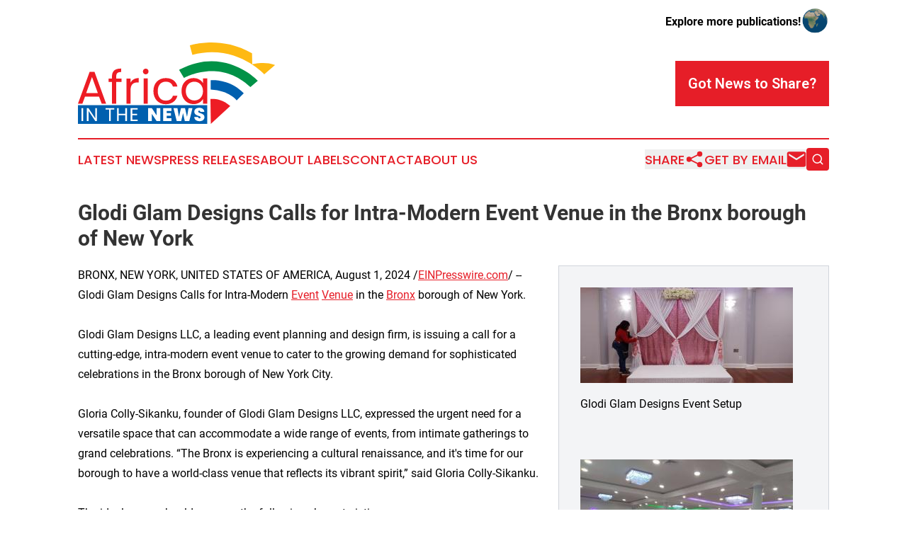

--- FILE ---
content_type: image/svg+xml
request_url: https://cdn.newsmatics.com/agp/sites/africainthenews-logo-1.svg
body_size: 6421
content:
<?xml version="1.0" encoding="UTF-8" standalone="no"?>
<!-- Generator: Adobe Illustrator 19.0.0, SVG Export Plug-In . SVG Version: 6.00 Build 0)  -->

<svg
   xmlns:dc="http://purl.org/dc/elements/1.1/"
   xmlns:cc="http://creativecommons.org/ns#"
   xmlns:rdf="http://www.w3.org/1999/02/22-rdf-syntax-ns#"
   xmlns:svg="http://www.w3.org/2000/svg"
   xmlns="http://www.w3.org/2000/svg"
   xmlns:sodipodi="http://sodipodi.sourceforge.net/DTD/sodipodi-0.dtd"
   xmlns:inkscape="http://www.inkscape.org/namespaces/inkscape"
   version="1.1"
   id="Layer_1"
   x="0px"
   y="0px"
   viewBox="0 0 400 165.61508"
   xml:space="preserve"
   sodipodi:docname="AfricaInTheNews-logo-b20-SVG_cropped.svg"
   width="400"
   height="165.61508"
   inkscape:version="0.92.3 (2405546, 2018-03-11)"><metadata
   id="metadata33"><rdf:RDF><cc:Work
       rdf:about=""><dc:format>image/svg+xml</dc:format><dc:type
         rdf:resource="http://purl.org/dc/dcmitype/StillImage" /></cc:Work></rdf:RDF></metadata><defs
   id="defs31" /><sodipodi:namedview
   pagecolor="#ffffff"
   bordercolor="#666666"
   borderopacity="1"
   objecttolerance="10"
   gridtolerance="10"
   guidetolerance="10"
   inkscape:pageopacity="0"
   inkscape:pageshadow="2"
   inkscape:window-width="640"
   inkscape:window-height="480"
   id="namedview29"
   showgrid="false"
   inkscape:zoom="0.835"
   inkscape:cx="200"
   inkscape:cy="82.8"
   inkscape:window-x="0"
   inkscape:window-y="0"
   inkscape:window-maximized="0"
   inkscape:current-layer="Layer_1" />
<style
   type="text/css"
   id="style2">
	.st0{fill:#0060AF;}
	.st1{fill:#FEB912;}
	.st2{fill:#009247;}
	.st3{fill:#ED1C24;}
	.st4{fill:#FFFFFF;}
</style>
<g
   id="XMLID_30_"
   transform="translate(0,-29.68492)">
	<rect
   id="XMLID_3_"
   y="157.2"
   class="st0"
   width="262.29999"
   height="38.099998"
   x="0"
   style="fill:#0060af" />
	<g
   id="XMLID_1_">
		<path
   id="path2540"
   class="st1"
   d="m 227,35.7 c 0,0 62.1,-21.2 126.2,16 l 0.4,22.4 c 0,0 23.8,-7 46.4,1.3 l -22.1,19.1 c 0,0 -57.5,-63.3 -145.8,-39.5 z"
   inkscape:connector-curvature="0"
   style="fill:#feb912" />
		<path
   id="path2544"
   class="st2"
   d="m 205.2,85.4 10,16.5 c 0,0 71.5,-41.2 134.7,18.6 l 15.1,-13 c -0.1,-0.1 -67.2,-72 -159.8,-22.1"
   inkscape:connector-curvature="0"
   style="fill:#009247" />
		<path
   id="path2548"
   class="st0"
   d="m 269.3,106.6 c 0,0 37.3,-4.3 67.1,26.5 l -14.3,14.3 c 0,0 -14.8,-20.3 -52.8,-22.1 z"
   inkscape:connector-curvature="0"
   style="fill:#0060af" />
		<path
   id="path2552"
   class="st3"
   d="m 268.8,144.7 c 0,0 21.1,-3.4 40.2,14.3 l -39.4,36.3 z"
   inkscape:connector-curvature="0"
   style="fill:#ed1c24" />
	</g>
	<g
   id="XMLID_2_">
		<path
   id="XMLID_7_"
   class="st3"
   d="M 42.8,139.8 H 14.3 L 9,154.4 H 0 l 23.7,-65 h 9.9 l 23.6,65 h -9 z m -14.3,-40 -11.8,33 h 23.7 z"
   inkscape:connector-curvature="0"
   style="fill:#ed1c24" />
		<path
   id="XMLID_10_"
   class="st3"
   d="m 69,110 h -6.7 v -7 H 69 V 99.3 C 69,87.9 74.6,82.7 87.8,82.7 v 7.1 c -7.7,0 -10.2,2.8 -10.2,9.5 v 3.7 h 10.8 v 7 H 77.5 v 44.4 H 69 Z"
   inkscape:connector-curvature="0"
   style="fill:#ed1c24" />
		<path
   id="XMLID_12_"
   class="st3"
   d="M 106.8,154.4 H 98.3 V 103 h 8.5 v 8.4 c 2.9,-5.7 8.4,-9.3 16.6,-9.3 v 8.8 h -2.3 c -8.2,0 -14.4,3.7 -14.4,15.6 v 27.9 z"
   inkscape:connector-curvature="0"
   style="fill:#ed1c24" />
		<path
   id="XMLID_14_"
   class="st3"
   d="m 131.8,88.7 c 0,-3.3 2.5,-5.8 5.8,-5.8 3.1,0 5.6,2.5 5.6,5.8 0,3.3 -2.5,5.8 -5.6,5.8 -3.2,0.1 -5.8,-2.5 -5.8,-5.8 z m 1.4,14.2 h 8.5 v 51.4 h -8.5 z"
   inkscape:connector-curvature="0"
   style="fill:#ed1c24" />
		<path
   id="XMLID_17_"
   class="st3"
   d="m 178.2,102.1 c 12.8,0 21.1,6.6 23.7,17.4 h -9.2 c -1.8,-6.2 -6.9,-10.1 -14.5,-10.1 -9.4,0 -16.3,6.7 -16.3,19.2 0,12.8 6.9,19.4 16.3,19.4 7.6,0 12.7,-3.7 14.5,-10.1 h 9.2 c -2.6,10.2 -11,17.4 -23.7,17.4 -14.6,0 -25.1,-10.3 -25.1,-26.7 0,-16.2 10.4,-26.5 25.1,-26.5 z"
   inkscape:connector-curvature="0"
   style="fill:#ed1c24" />
		<path
   id="XMLID_19_"
   class="st3"
   d="m 234.5,102.1 c 9.6,0 16.1,4.9 19.1,10.2 v -9.4 h 8.6 v 51.4 h -8.6 v -9.6 c -3.1,5.5 -9.8,10.4 -19.2,10.4 -13.7,0 -24.3,-10.8 -24.3,-26.8 0,-15.9 10.6,-26.2 24.4,-26.2 z m 1.7,7.4 c -9.4,0 -17.4,6.9 -17.4,19 0,12.1 8,19.2 17.4,19.2 9.4,0 17.5,-7 17.5,-19.1 -0.1,-12 -8.1,-19.1 -17.5,-19.1 z"
   inkscape:connector-curvature="0"
   style="fill:#ed1c24" />
	</g>
	<g
   id="XMLID_4_">
		<path
   id="XMLID_5_"
   class="st4"
   d="m 7.2,163.4 h 3.4 v 26.2 H 7.2 Z"
   inkscape:connector-curvature="0"
   style="fill:#ffffff" />
		<path
   id="XMLID_23_"
   class="st4"
   d="m 38.6,163.3 v 26.3 H 35.2 L 21.4,168.7 v 20.9 H 18 v -26.3 h 3.4 l 13.8,20.8 v -20.8 z"
   inkscape:connector-curvature="0"
   style="fill:#ffffff" />
		<path
   id="XMLID_25_"
   class="st4"
   d="m 55.9,163.4 h 17.8 v 2.8 h -7.1 v 23.4 H 63.2 V 166.2 H 56 v -2.8 z"
   inkscape:connector-curvature="0"
   style="fill:#ffffff" />
		<path
   id="XMLID_27_"
   class="st4"
   d="M 96.2,177.7 H 82.8 v 11.9 h -3.4 v -26.2 h 3.4 v 11.5 h 13.3 v -11.5 h 3.4 v 26.2 h -3.4 v -11.9 z"
   inkscape:connector-curvature="0"
   style="fill:#ffffff" />
		<path
   id="XMLID_29_"
   class="st4"
   d="m 121,166.1 h -10.7 v 8.8 h 9.6 v 2.8 h -9.6 v 9 H 121 v 2.8 H 106.9 V 163.2 H 121 Z"
   inkscape:connector-curvature="0"
   style="fill:#ffffff" />
		<path
   id="XMLID_32_"
   class="st4"
   d="m 167,163.1 v 26.5 h -7.4 l -9.8,-14.8 v 14.8 h -7.4 v -26.5 h 7.4 l 9.8,15 v -15 z"
   inkscape:connector-curvature="0"
   style="fill:#ffffff" />
		<path
   id="XMLID_34_"
   class="st4"
   d="m 189.7,169 h -9.6 v 4.3 h 8.5 v 5.6 h -8.5 v 4.8 h 9.6 v 5.9 h -17 v -26.5 h 17 z"
   inkscape:connector-curvature="0"
   style="fill:#ffffff" />
		<path
   id="XMLID_36_"
   class="st4"
   d="m 193.8,163.1 h 8 l 3.1,18.1 4.2,-18.1 h 8.1 l 4.1,18 3.1,-18 h 8 l -6.5,26.5 h -9.1 l -3.6,-16.2 -3.7,16.2 h -9.1 z"
   inkscape:connector-curvature="0"
   style="fill:#ffffff" />
		<path
   id="XMLID_38_"
   class="st4"
   d="m 246.8,189.8 c -5.9,0 -10.5,-2.8 -10.8,-8.5 h 7.9 c 0.2,2 1.3,2.7 2.7,2.7 1.3,0 2.3,-0.7 2.3,-1.9 0,-4.2 -12.9,-2.3 -12.8,-11.5 0,-5.2 4.3,-8 9.9,-8 6.1,0 10.1,3 10.3,8.2 h -8 c -0.1,-1.7 -1.1,-2.4 -2.4,-2.4 -1.1,0 -2,0.6 -2,1.9 0,3.9 12.8,2.7 12.8,11.2 0,4.7 -3.6,8.3 -9.9,8.3 z"
   inkscape:connector-curvature="0"
   style="fill:#ffffff" />
	</g>
</g>
</svg>